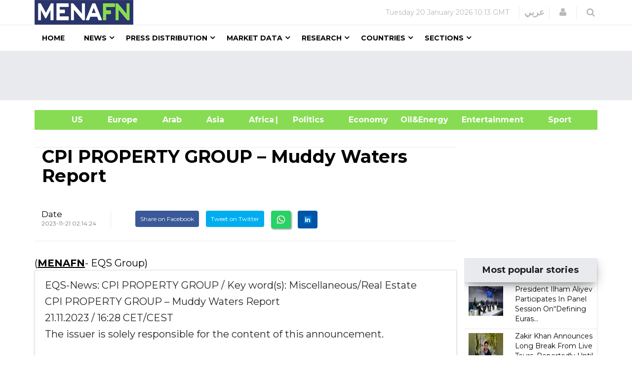

--- FILE ---
content_type: text/html; charset=utf-8
request_url: https://www.google.com/recaptcha/api2/aframe
body_size: 152
content:
<!DOCTYPE HTML><html><head><meta http-equiv="content-type" content="text/html; charset=UTF-8"></head><body><script nonce="F7fcepyM7c1LQ18Lkl4ZZw">/** Anti-fraud and anti-abuse applications only. See google.com/recaptcha */ try{var clients={'sodar':'https://pagead2.googlesyndication.com/pagead/sodar?'};window.addEventListener("message",function(a){try{if(a.source===window.parent){var b=JSON.parse(a.data);var c=clients[b['id']];if(c){var d=document.createElement('img');d.src=c+b['params']+'&rc='+(localStorage.getItem("rc::a")?sessionStorage.getItem("rc::b"):"");window.document.body.appendChild(d);sessionStorage.setItem("rc::e",parseInt(sessionStorage.getItem("rc::e")||0)+1);localStorage.setItem("rc::h",'1768947189534');}}}catch(b){}});window.parent.postMessage("_grecaptcha_ready", "*");}catch(b){}</script></body></html>

--- FILE ---
content_type: text/javascript; charset=utf-8
request_url: https://menafn.com/_astro/index.DatCARk7.js
body_size: 8184
content:
function J(p,d){for(var v=0;v<d.length;v++){const l=d[v];if(typeof l!="string"&&!Array.isArray(l)){for(const _ in l)if(_!=="default"&&!(_ in p)){const R=Object.getOwnPropertyDescriptor(l,_);R&&Object.defineProperty(p,_,R.get?R:{enumerable:!0,get:()=>l[_]})}}}return Object.freeze(Object.defineProperty(p,Symbol.toStringTag,{value:"Module"}))}function V(p){return p&&p.__esModule&&Object.prototype.hasOwnProperty.call(p,"default")?p.default:p}var h={exports:{}},o={};/**
 * @license React
 * react.production.js
 *
 * Copyright (c) Meta Platforms, Inc. and affiliates.
 *
 * This source code is licensed under the MIT license found in the
 * LICENSE file in the root directory of this source tree.
 */var k;function F(){if(k)return o;k=1;var p=Symbol.for("react.transitional.element"),d=Symbol.for("react.portal"),v=Symbol.for("react.fragment"),l=Symbol.for("react.strict_mode"),_=Symbol.for("react.profiler"),R=Symbol.for("react.consumer"),x=Symbol.for("react.context"),D=Symbol.for("react.forward_ref"),q=Symbol.for("react.suspense"),z=Symbol.for("react.memo"),O=Symbol.for("react.lazy"),S=Symbol.iterator;function G(t){return t===null||typeof t!="object"?null:(t=S&&t[S]||t["@@iterator"],typeof t=="function"?t:null)}var j={isMounted:function(){return!1},enqueueForceUpdate:function(){},enqueueReplaceState:function(){},enqueueSetState:function(){}},P=Object.assign,H={};function y(t,e,r){this.props=t,this.context=e,this.refs=H,this.updater=r||j}y.prototype.isReactComponent={},y.prototype.setState=function(t,e){if(typeof t!="object"&&typeof t!="function"&&t!=null)throw Error("takes an object of state variables to update or a function which returns an object of state variables.");this.updater.enqueueSetState(this,t,e,"setState")},y.prototype.forceUpdate=function(t){this.updater.enqueueForceUpdate(this,t,"forceUpdate")};function $(){}$.prototype=y.prototype;function m(t,e,r){this.props=t,this.context=e,this.refs=H,this.updater=r||j}var C=m.prototype=new $;C.constructor=m,P(C,y.prototype),C.isPureReactComponent=!0;var N=Array.isArray,f={H:null,A:null,T:null,S:null,V:null},b=Object.prototype.hasOwnProperty;function g(t,e,r,n,s,i){return r=i.ref,{$$typeof:p,type:t,key:e,ref:r!==void 0?r:null,props:i}}function K(t,e){return g(t.type,e,void 0,void 0,void 0,t.props)}function w(t){return typeof t=="object"&&t!==null&&t.$$typeof===p}function B(t){var e={"=":"=0",":":"=2"};return"$"+t.replace(/[=:]/g,function(r){return e[r]})}var M=/\/+/g;function A(t,e){return typeof t=="object"&&t!==null&&t.key!=null?B(""+t.key):e.toString(36)}function Y(){}function W(t){switch(t.status){case"fulfilled":return t.value;case"rejected":throw t.reason;default:switch(typeof t.status=="string"?t.then(Y,Y):(t.status="pending",t.then(function(e){t.status==="pending"&&(t.status="fulfilled",t.value=e)},function(e){t.status==="pending"&&(t.status="rejected",t.reason=e)})),t.status){case"fulfilled":return t.value;case"rejected":throw t.reason}}throw t}function E(t,e,r,n,s){var i=typeof t;(i==="undefined"||i==="boolean")&&(t=null);var u=!1;if(t===null)u=!0;else switch(i){case"bigint":case"string":case"number":u=!0;break;case"object":switch(t.$$typeof){case p:case d:u=!0;break;case O:return u=t._init,E(u(t._payload),e,r,n,s)}}if(u)return s=s(t),u=n===""?"."+A(t,0):n,N(s)?(r="",u!=null&&(r=u.replace(M,"$&/")+"/"),E(s,e,r,"",function(Z){return Z})):s!=null&&(w(s)&&(s=K(s,r+(s.key==null||t&&t.key===s.key?"":(""+s.key).replace(M,"$&/")+"/")+u)),e.push(s)),1;u=0;var a=n===""?".":n+":";if(N(t))for(var c=0;c<t.length;c++)n=t[c],i=a+A(n,c),u+=E(n,e,r,i,s);else if(c=G(t),typeof c=="function")for(t=c.call(t),c=0;!(n=t.next()).done;)n=n.value,i=a+A(n,c++),u+=E(n,e,r,i,s);else if(i==="object"){if(typeof t.then=="function")return E(W(t),e,r,n,s);throw e=String(t),Error("Objects are not valid as a React child (found: "+(e==="[object Object]"?"object with keys {"+Object.keys(t).join(", ")+"}":e)+"). If you meant to render a collection of children, use an array instead.")}return u}function T(t,e,r){if(t==null)return t;var n=[],s=0;return E(t,n,"","",function(i){return e.call(r,i,s++)}),n}function Q(t){if(t._status===-1){var e=t._result;e=e(),e.then(function(r){(t._status===0||t._status===-1)&&(t._status=1,t._result=r)},function(r){(t._status===0||t._status===-1)&&(t._status=2,t._result=r)}),t._status===-1&&(t._status=0,t._result=e)}if(t._status===1)return t._result.default;throw t._result}var I=typeof reportError=="function"?reportError:function(t){if(typeof window=="object"&&typeof window.ErrorEvent=="function"){var e=new window.ErrorEvent("error",{bubbles:!0,cancelable:!0,message:typeof t=="object"&&t!==null&&typeof t.message=="string"?String(t.message):String(t),error:t});if(!window.dispatchEvent(e))return}else if(typeof process=="object"&&typeof process.emit=="function"){process.emit("uncaughtException",t);return}console.error(t)};function X(){}return o.Children={map:T,forEach:function(t,e,r){T(t,function(){e.apply(this,arguments)},r)},count:function(t){var e=0;return T(t,function(){e++}),e},toArray:function(t){return T(t,function(e){return e})||[]},only:function(t){if(!w(t))throw Error("React.Children.only expected to receive a single React element child.");return t}},o.Component=y,o.Fragment=v,o.Profiler=_,o.PureComponent=m,o.StrictMode=l,o.Suspense=q,o.__CLIENT_INTERNALS_DO_NOT_USE_OR_WARN_USERS_THEY_CANNOT_UPGRADE=f,o.__COMPILER_RUNTIME={__proto__:null,c:function(t){return f.H.useMemoCache(t)}},o.cache=function(t){return function(){return t.apply(null,arguments)}},o.cloneElement=function(t,e,r){if(t==null)throw Error("The argument must be a React element, but you passed "+t+".");var n=P({},t.props),s=t.key,i=void 0;if(e!=null)for(u in e.ref!==void 0&&(i=void 0),e.key!==void 0&&(s=""+e.key),e)!b.call(e,u)||u==="key"||u==="__self"||u==="__source"||u==="ref"&&e.ref===void 0||(n[u]=e[u]);var u=arguments.length-2;if(u===1)n.children=r;else if(1<u){for(var a=Array(u),c=0;c<u;c++)a[c]=arguments[c+2];n.children=a}return g(t.type,s,void 0,void 0,i,n)},o.createContext=function(t){return t={$$typeof:x,_currentValue:t,_currentValue2:t,_threadCount:0,Provider:null,Consumer:null},t.Provider=t,t.Consumer={$$typeof:R,_context:t},t},o.createElement=function(t,e,r){var n,s={},i=null;if(e!=null)for(n in e.key!==void 0&&(i=""+e.key),e)b.call(e,n)&&n!=="key"&&n!=="__self"&&n!=="__source"&&(s[n]=e[n]);var u=arguments.length-2;if(u===1)s.children=r;else if(1<u){for(var a=Array(u),c=0;c<u;c++)a[c]=arguments[c+2];s.children=a}if(t&&t.defaultProps)for(n in u=t.defaultProps,u)s[n]===void 0&&(s[n]=u[n]);return g(t,i,void 0,void 0,null,s)},o.createRef=function(){return{current:null}},o.forwardRef=function(t){return{$$typeof:D,render:t}},o.isValidElement=w,o.lazy=function(t){return{$$typeof:O,_payload:{_status:-1,_result:t},_init:Q}},o.memo=function(t,e){return{$$typeof:z,type:t,compare:e===void 0?null:e}},o.startTransition=function(t){var e=f.T,r={};f.T=r;try{var n=t(),s=f.S;s!==null&&s(r,n),typeof n=="object"&&n!==null&&typeof n.then=="function"&&n.then(X,I)}catch(i){I(i)}finally{f.T=e}},o.unstable_useCacheRefresh=function(){return f.H.useCacheRefresh()},o.use=function(t){return f.H.use(t)},o.useActionState=function(t,e,r){return f.H.useActionState(t,e,r)},o.useCallback=function(t,e){return f.H.useCallback(t,e)},o.useContext=function(t){return f.H.useContext(t)},o.useDebugValue=function(){},o.useDeferredValue=function(t,e){return f.H.useDeferredValue(t,e)},o.useEffect=function(t,e,r){var n=f.H;if(typeof r=="function")throw Error("useEffect CRUD overload is not enabled in this build of React.");return n.useEffect(t,e)},o.useId=function(){return f.H.useId()},o.useImperativeHandle=function(t,e,r){return f.H.useImperativeHandle(t,e,r)},o.useInsertionEffect=function(t,e){return f.H.useInsertionEffect(t,e)},o.useLayoutEffect=function(t,e){return f.H.useLayoutEffect(t,e)},o.useMemo=function(t,e){return f.H.useMemo(t,e)},o.useOptimistic=function(t,e){return f.H.useOptimistic(t,e)},o.useReducer=function(t,e,r){return f.H.useReducer(t,e,r)},o.useRef=function(t){return f.H.useRef(t)},o.useState=function(t){return f.H.useState(t)},o.useSyncExternalStore=function(t,e,r){return f.H.useSyncExternalStore(t,e,r)},o.useTransition=function(){return f.H.useTransition()},o.version="19.1.0",o}var L;function tt(){return L||(L=1,h.exports=F()),h.exports}var U=tt();const et=V(U),rt=J({__proto__:null,default:et},[U]);export{et as R,tt as a,rt as b,V as g,U as r};
